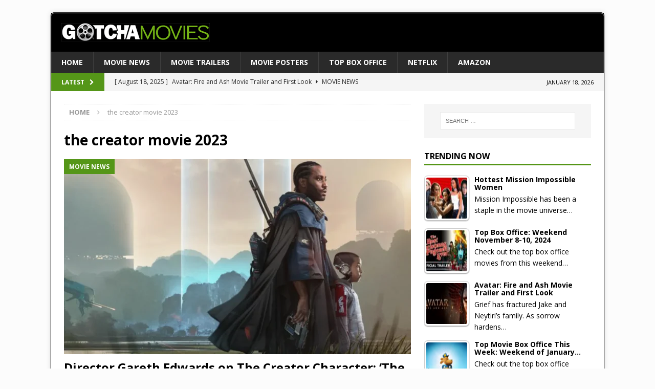

--- FILE ---
content_type: text/html; charset=utf-8
request_url: https://www.google.com/recaptcha/api2/aframe
body_size: 269
content:
<!DOCTYPE HTML><html><head><meta http-equiv="content-type" content="text/html; charset=UTF-8"></head><body><script nonce="hZKf-Wzur1XoiMWovQ1CBg">/** Anti-fraud and anti-abuse applications only. See google.com/recaptcha */ try{var clients={'sodar':'https://pagead2.googlesyndication.com/pagead/sodar?'};window.addEventListener("message",function(a){try{if(a.source===window.parent){var b=JSON.parse(a.data);var c=clients[b['id']];if(c){var d=document.createElement('img');d.src=c+b['params']+'&rc='+(localStorage.getItem("rc::a")?sessionStorage.getItem("rc::b"):"");window.document.body.appendChild(d);sessionStorage.setItem("rc::e",parseInt(sessionStorage.getItem("rc::e")||0)+1);localStorage.setItem("rc::h",'1768747496957');}}}catch(b){}});window.parent.postMessage("_grecaptcha_ready", "*");}catch(b){}</script></body></html>